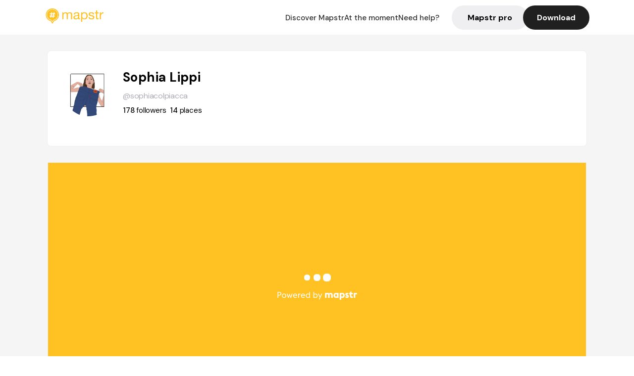

--- FILE ---
content_type: text/javascript; charset=utf-8
request_url: https://app.link/_r?sdk=web2.86.5&_t=1544200235031324262&branch_key=key_live_dbc5wsKNveuCgwCRZPWBmikgzvc1ghEx&callback=branch_callback__1
body_size: 69
content:
/**/ typeof branch_callback__1 === 'function' && branch_callback__1("1544200235031324262");

--- FILE ---
content_type: text/javascript; charset=utf-8
request_url: https://app.link/_r?sdk=web2.86.5&branch_key=key_live_dbc5wsKNveuCgwCRZPWBmikgzvc1ghEx&callback=branch_callback__0
body_size: 69
content:
/**/ typeof branch_callback__0 === 'function' && branch_callback__0("1544200235031324262");

--- FILE ---
content_type: text/javascript; charset=utf-8
request_url: https://app.link/_r?sdk=web2.85.0&branch_key=key_live_dbc5wsKNveuCgwCRZPWBmikgzvc1ghEx&callback=branch_callback__0
body_size: 70
content:
/**/ typeof branch_callback__0 === 'function' && branch_callback__0("1544200235031324262");